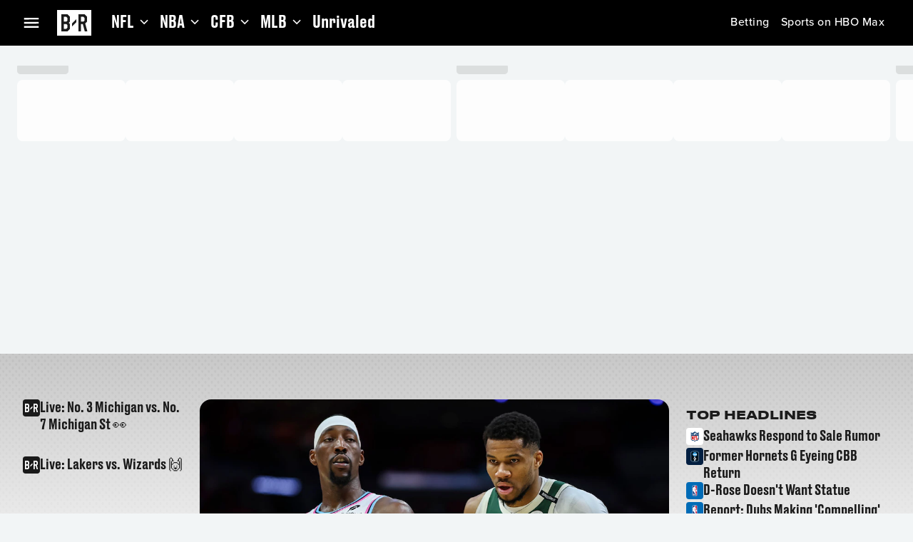

--- FILE ---
content_type: application/javascript; charset=UTF-8
request_url: https://bleacherreport.com/_next/static/chunks/4350-b8e75b92dfa993d9.js
body_size: 5886
content:
"use strict";(self.webpackChunk_N_E=self.webpackChunk_N_E||[]).push([[4350],{44695:function(e,n,i){i.d(n,{R:function(){return m}});var t=i(90991),o=i(72163),a=i(72357),r=i(74846),l=i(22214),d=i(43699),s=i(27374),u=i(33737),c=i(31227),v=i(15647);let m=(0,o.forwardRef)((e,n)=>{var i,m,p,g;let{id:_,module:h,className:f,sx:x={},headline:y,media:b,startAdornment:j,titleComponent:T="span",onClick:Z,tabIndex:C=0,onBeforePlayback:S,...w}=e,A=(0,o.useRef)(null),P=(0,o.useRef)(null),E=(0,d.Z)(h),{requestPlayback:D}=(0,u.Ch)("".concat(_,"/media/video/").concat(h.id),A.current,{playable:E}),{impression:I,click:O}=(0,c.z$)(),R=(0,a.AL5)(),k=e=>{O(e.currentTarget)};(0,a.Q6E)(P,e=>I(e),{threshold:.7,impressionDelay:1e3});let L="VideoV2"===h.type,W=h.content,{component:N,href:V}=(0,s.d)({videoId:h.id,videoTitle:null!==(p=null!==(m=h.title)&&void 0!==m?m:null==W?void 0:W.title)&&void 0!==p?p:""}),X=h.href;return(0,t.jsx)(l.e,{id:_,ref:e=>{P.current=e,"function"==typeof n?n(e):n&&"current"in n&&(n.current=e)},sx:{background:"transparent",borderRadius:0,padding:0,...x},playable:E,component:X&&!L?r.Z:"div",href:X&&!L?X:"",className:f,media:null!=b?b:(0,t.jsx)(v.s,{id:"".concat(_,"/media"),module:h,onBeforePlayback:S}),headline:null!=y?y:(0,t.jsx)(a.s01,{startAdornment:j,id:"".concat(_,"/headline"),headline:h.title,variant:"bp_small__headings__title__medium",component:L?N:"div",href:L?V:"",onClick:L?e=>{V||D()}:void 0,titleComponent:T,"aria-label":L&&V?null==h?void 0:h.title:void 0,"aria-labelledby":L&&V?"".concat(_,"/headline/title"):void 0,headlineAriaHidden:L&&!!V}),onClick:e=>{k(e),null==Z||Z(e)},"data-analytics-target-text":h.analyticsTitle,"data-analytics-target-uri":null!==(g=null!=V?V:X)&&void 0!==g?g:"","data-analytics-content-id":null===(i=h.content)||void 0===i?void 0:i.analyticsContentId,"data-analytics-content-type":c.WL[h.type],"data-analytics-video-full-screen":R,tabIndex:C,...w})})},15647:function(e,n,i){i.d(n,{s:function(){return v}});var t=i(90991),o=i(72163),a=i(32274),r=i(72357),l=i(54718),d=i(50825),s=i(43699),u=i(25215),c=i(31012);let v=e=>{let{id:n,module:i,headline:v,mediaWidth:m,lazy:p,copyright:g,isAboveFold:_,thumbnailUrl:h,titleComponent:f="span",onBeforePlayback:x,...y}=e,b=(0,o.useRef)(null),j=(0,r.aZV)(),[T]=(0,c.UE)(),[Z]=(0,c.ve)(),C=!!("string"==typeof v&&v.trim()),S=(0,a.Z)(j.breakpoints.up("bp_05")),w=(0,s.Z)(i);switch(i.type){case l.ri.Article:return(0,t.jsx)(r.pUJ,{id:n,media:r.xje,mediaWidth:null!=m?m:{},src:i.thumbnail,alt:i.title,copyright:g,overlay:C?(0,t.jsx)(r.sKi,{id:"".concat(n,"/headline"),titleComponent:f,sx:{display:{bp_01:"flex",bp_05:"none"},background:{bp_01:j.mixins.gradient__overlay("0deg"),bp_05:"none"}},children:v}):"",...y,ref:b,lazy:p,isAboveFold:_});case l.ri.VideoV2:{let e=i.content;return(0,t.jsx)(r.pUJ,{id:"".concat(n,"/video/").concat(i.id),onBeforeRequestPlayback:x,media:u.d,video:e,mediaWidth:null!=m?m:{},playable:w,overlay:(0,t.jsx)(r.AcR,{playable:w,id:"".concat(n,"/video/").concat(i.id,"/overlay"),headline:S?"":v,titleComponent:f,sx:{...S&&{background:"none"}}}),...y,ref:b,lazy:!1,isAboveFold:_,thumbnailUrl:h})}case l.ri.StatsGamecast:return(0,t.jsx)(d.e,{id:"".concat(n,"/gamecast/").concat(i.id),module:i,mediaRef:b,aspectRatio:null==y?void 0:y.aspectRatio,overlay:C&&(0,t.jsx)(r.sKi,{id:"".concat(n,"/headline"),titleComponent:f,sx:{display:{bp_01:"flex",bp_05:"none"},background:{bp_01:j.mixins.gradient__overlay("0deg"),bp_05:"none"}},children:v})})}}},30571:function(e,n,i){i.d(n,{r:function(){return p}});var t=i(90991),o=i(72163),a=i(32274),r=i(72357),l=i(42584),d=i(43699),s=i(27374),u=i(33737),c=i(31227),v=i(44695),m=i(15647);let p=(0,o.forwardRef)((e,n)=>{var i,p,g,_;let{module:h,id:f,startAdornment:x,mediaWidth:y,onClick:b,sx:j,mediaAspectRatio:T="16 / 9",isAboveFold:Z,loading:C,thumbnailUrl:S,titleComponent:w="span",tabIndex:A=0,onBeforePlayback:P,isHomePrimaryMedia:E=!1,...D}=e,I=(0,r.aZV)(),O=(0,o.useRef)(null),R=(0,o.useRef)(null),k=(0,d.Z)(h),L="".concat(f,"/primary/media/video/").concat(h.id),{requestPlayback:W}=(0,u.Ch)(L,O.current,{playable:k}),{impression:N,click:V}=(0,c.z$)(),X=(0,a.Z)(I.breakpoints.down("bp_05")),U=e=>{V(e.currentTarget)};(0,r.Q6E)(R,e=>N(e),{threshold:.7,impressionDelay:1e3});let G="VideoV2"===h.type,F=h.content,{component:B,href:J}=(0,s.d)({videoId:h.id,videoTitle:null!==(g=null!==(p=h.title)&&void 0!==p?p:null==F?void 0:F.title)&&void 0!==g?g:""});return(0,t.jsx)(v.R,{id:f,module:h,tabIndex:A,ref:e=>{e&&e.setAttribute("data-".concat(l.q8),L),R.current=e,"function"==typeof n?n(e):n&&"current"in n&&(n.current=e)},media:(0,t.jsx)(m.s,{id:"".concat(f,"/primary/media"),module:h,mediaWidth:null!=y?y:{},headline:E?void 0:h.title,titleComponent:w,borderRadius:{bp_01:0,bp_05:I.vars.dimensions.medium__cards__radius},isAboveFold:Z,loading:C,aspectRatio:T,thumbnailUrl:S,onBeforePlayback:P}),gap:{bp_01:I.vars.dimensions.padding__md,bp_05:I.vars.dimensions.padding__lg},headline:(0,t.jsx)(r.s01,{id:"".concat(f,"/primary/headline"),headline:h.title,variant:E&&X?"bp_small__headings__title__medium":"bp_large__headings__title__large",sx:{display:{bp_01:E?"flex":"none",bp_05:"flex"},paddingLeft:E&&X?I.vars.dimensions.padding__sm:"none"},startAdornment:x,component:G?B:"div",href:G?J:"",onClick:G?e=>{J?U(e):W()}:void 0,titleComponent:w,"aria-label":G&&J?null==h?void 0:h.title:void 0,"aria-labelledby":G&&J?"".concat(f,"/primary/headline/title"):void 0,headlineAriaHidden:G&&!!J}),sx:{gap:0,margin:0,width:"100%",...j},"data-analytics-target-text":h.analyticsTitle,"data-analytics-target-uri":null!==(_=null!=J?J:h.href)&&void 0!==_?_:"","data-analytics-content-id":null===(i=h.content)||void 0===i?void 0:i.analyticsContentId,"data-analytics-content-type":c.WL[h.type],...D})})},68256:function(e,n,i){i.d(n,{P:function(){return a},d:function(){return r}});var t=i(72163),o=i(32223);function a(e){let n=arguments.length>1&&void 0!==arguments[1]?arguments[1]:"title";return(null!=e?e:[]).map(e=>{var i;return null===(i=e[n])||void 0===i?void 0:i.toString()}).filter((e,n,i)=>e&&e.length>0&&i.indexOf(e)===n)}let r=function(e){let n=arguments.length>1&&void 0!==arguments[1]&&arguments[1],i=(0,o.zG)();(0,t.useEffect)(()=>{i&&e&&i.setPermutiveSchema(e,n)},[e,n])}},25228:function(e,n,i){i.d(n,{E:function(){return E}});var t=i(90991),o=i(72163),a=i(60901),r=i(17613),l=i(72357),d=i(26935);let s=e=>{let{cardWidth:n=152,cardHeight:i=86,groupSize:o=4,itemsSize:s=16}=e,u=(0,l.aZV)();return(0,t.jsx)(t.Fragment,{children:Array.from({length:s/o}).map((e,s)=>(0,t.jsxs)(a.Z,{children:[(0,t.jsx)(l.tGw,{children:(0,t.jsx)(d.Z,{variant:"text",sx:{position:"relative",top:"-0.8rem",height:"2.4rem",fontSize:"1.6rem",width:"7.2rem"}})}),(0,t.jsx)(r.Z,{direction:"row",flexWrap:"nowrap",gap:u.vars.dimensions.padding__xs,overflow:"hidden",children:Array(o).fill(void 0).map((e,o)=>(0,t.jsx)(d.Z,{variant:"rounded",height:i,width:n,sx:{bgcolor:u.vars.palette.surface__level_2.mainChannel,borderRadius:u.vars.dimensions.small__cards__radius}},o))})]},s))})};var u=i(31687),c=i(76638),v=i(13169),m=i(95966),p=i(84336),g=i(54718),_=i(6164);let h=e=>{let{children:n,id:i}=e,o=(0,l.aZV)();return(0,t.jsx)(r.Z,{id:i,width:"100%",justifyContent:"space-between",alignItems:"center",flexDirection:"row",gap:o.vars.dimensions.size__xxs,children:n})},f=e=>{let{children:n}=e,i=(0,l.aZV)();return(0,t.jsx)(p.Z,{variant:"bp_small__body__body__small_strong",color:i.vars.palette.foreground__primary.mainChannel,children:n})},x=e=>{let{children:n}=e,i=(0,l.aZV)();return(0,t.jsx)(p.Z,{variant:"bp_small__ui__metadata__medium_strong",color:i.vars.palette.foreground__secondary.mainChannel,children:n})},y=e=>{let{id:n,status:i,gameDate:r,league:d}=e,s=(0,o.useMemo)(()=>(0,_._3)(r),[r]),u=(0,o.useMemo)(()=>(0,_.hK)(r),[r]),c=(0,_.gO)(r),v=(0,_.zk)(r);switch(i){case m.XI.Scheduled:if((0,_.zk)(r))return(0,t.jsxs)(h,{id:n,children:[(0,t.jsx)(f,{children:"Today"}),(0,t.jsx)(x,{children:u})]});if((0,_.Pm)(r))return(0,t.jsxs)(h,{id:n,children:[(0,t.jsx)(f,{children:"Tomorrow"}),(0,t.jsx)(x,{children:u})]});return(0,t.jsxs)(h,{id:n,children:[(0,t.jsx)(f,{children:s}),(0,t.jsx)(x,{children:u})]});case m.XI.Live:return(0,t.jsx)(h,{id:n,children:(0,t.jsx)(l.iPy,{label:"Live"})});case m.XI.Closed:case m.XI.Complete:if((null==d?void 0:d.toLocaleUpperCase())===g.V3.Nascar)return(0,t.jsx)(h,{id:n,children:(0,t.jsx)(f,{children:v?"Today":s})});return(0,t.jsx)(h,{id:n,children:(0,t.jsx)(f,{children:c?"Yesterday":s})});default:return(0,t.jsx)(a.Z,{})}},b=e=>{var n,i,o,d,s,p,g,_,h,f,x;let{id:b,event:j,carouselSlidesClassName:T,sx:Z={}}=e,C=(0,l.aZV)(),{component:S,href:w}=(0,v.o)({gamecastUrl:null==j?void 0:j.gamecastUrl,sport:null==j?void 0:j.sport}),A=[m.XI.Complete,m.XI.Live,m.XI.Closed],P=(null==j?void 0:j.status)&&A.includes(j.status),E=(null==j?void 0:j.status)===m.XI.Closed||(null==j?void 0:j.status)===m.XI.Complete,D=(null==j?void 0:j.status)===m.XI.Live,I=null==j?void 0:null===(i=j.participants)||void 0===i?void 0:null===(n=i.entries)||void 0===n?void 0:n.slice(0,2);return(0,t.jsx)(a.Z,{className:T,sx:{width:"15.2rem",minHeight:"10rem"},children:(0,t.jsx)(l.ugU,{id:"".concat(b,"/score_").concat(null==j?void 0:j.id),component:S,href:w,status:(0,t.jsx)(y,{id:"".concat(b,"/score_").concat(null==j?void 0:j.id,"}/status"),status:null!==(_=null==j?void 0:j.status)&&void 0!==_?_:"",gameDate:null!==(h=null==j?void 0:j.gameDate)&&void 0!==h?h:"",league:null!==(f=null==j?void 0:j.league)&&void 0!==f?f:"",gameProgress:null!==(x=null==j?void 0:j.progress)&&void 0!==x?x:void 0}),outs:(null==j?void 0:null===(o=j.gameState)||void 0===o?void 0:o.outs)&&(0,t.jsx)(l.JAP,{outs:j.gameState.outs}),inning:(null==j?void 0:null===(d=j.progress)||void 0===d?void 0:d.inningPhase)&&(0,t.jsx)(l.pWh,{phase:"",isTopInning:"Top"===j.progress.inningPhase}),endDate:E?null==j?void 0:null===(s=j.progress)||void 0===s?void 0:s.playPeriod:void 0,playPeriod:D&&(0,t.jsx)(r.Z,{justifyContent:"space-between",alignItems:"center",flexDirection:"row",gap:C.vars.dimensions.size__xxxs,children:(0,t.jsx)(l.vJS,{period:null==j?void 0:null===(p=j.progress)||void 0===p?void 0:p.playPeriod,separator:(0,t.jsx)(t.Fragment,{children:"|"}),clock:null==j?void 0:null===(g=j.progress)||void 0===g?void 0:g.clock})}),children:null==I?void 0:I.map((e,n)=>{var i,o,a,r,d,s,v;return(0,t.jsx)(l.J9r,{id:"".concat(b,"/entry/").concat(null==e?void 0:e.abbrev),sx:{minHeight:"2.4rem"},score:P?(0,t.jsx)(u.Z,{id:"".concat(b,"/entry/").concat(null==e?void 0:e.abbrev,"/score"),isLive:D,sport:null!==(a=null==j?void 0:j.sport)&&void 0!==a?a:"",score:(null==e?void 0:e.isWinner)||0===n?"LEADER":null!==(r=null==e?void 0:null===(o=e.values)||void 0===o?void 0:null===(i=o[0])||void 0===i?void 0:i.value)&&void 0!==r?r:"",isWinner:E?null!==(d=null==e?void 0:e.isWinner)&&void 0!==d&&d:void 0}):"",teamName:(0,t.jsx)(c.P,{id:"".concat(b,"/entry/").concat(null==e?void 0:e.abbrev),league:null!==(s=null==j?void 0:j.league)&&void 0!==s?s:"",condensed:!0,rankPosition:"right",eventEntry:null!=e?e:void 0,isWinner:E?null!==(v=null==e?void 0:e.isWinner)&&void 0!==v&&v:void 0})},null==e?void 0:e.number)})})},b)};var j=i(38448),T=i(75725),Z=i(97468),C=i(50619),S=i(81170),w=i(14574),A=i(72820);let P=e=>{var n,i;let{id:o,index:r,game:d,sx:s={}}=e,p=(0,l.aZV)(),{component:g,href:_}=(0,v.o)({gamecastUrl:d.gamecastUrl,sport:null==d?void 0:d.sport}),h=[m.XI.Complete,m.XI.Live,m.XI.Closed].includes(d.status),f=d.status===m.XI.Closed||d.status===m.XI.Complete,x=d.status===m.XI.Live,b=d.status===m.XI.Live||d.status===m.XI.Closed;return(0,t.jsx)(a.Z,{id:o,className:"condensed-slide",sx:{width:"15.2rem",minHeight:"10rem",display:"flex",flexDirection:"column",...s},children:(0,t.jsxs)(l.ugU,{sx:{flex:1,display:"flex",flexDirection:"column",height:"100%","& > *":{flex:1,display:"flex",flexDirection:"column"}},headerSx:{minHeight:p.vars.dimensions.size__xl},id:"".concat(o,"/score-").concat(r),component:g,href:_,status:(0,t.jsx)(y,{id:"".concat(o,"/score-").concat(r,"/status"),status:d.status,gameDate:d.gameDate,gameProgress:d.progress}),endDate:f?null===(n=d.progress)||void 0===n?void 0:n.playPeriodCondensed:void 0,outs:d.gameState.outs?(0,t.jsx)(l.JAP,{outs:d.gameState.outs}):void 0,inning:d.progress.inningPhase&&(0,t.jsx)(l.pWh,{phase:"",isTopInning:"Top"===d.progress.inningPhase}),playPeriod:x&&(0,t.jsx)(l.vJS,{period:d.progress.playPeriod,separator:(0,t.jsx)(t.Fragment,{children:"|"}),clock:d.progress.clock}),children:[(0,t.jsx)(l.J9r,{id:"".concat(o,"/team/").concat(d.teamOne.name),odds:b?"":null===(i=d.teamOne)||void 0===i?void 0:i.odds,isWinner:f?d.teamOne.isWinner:void 0,sx:{...d.sport===A.N.Tennis&&{gap:p.vars.dimensions.padding__xxs}},score:h?(0,t.jsx)(u.Z,{id:"".concat(o,"/team/").concat(d.teamOne.name,"/score"),score:d.teamOne.score,isLive:x,sport:d.sport,condensed:!0,periodScoresSet:(0,w.$)(d.sport,d.teamOne,d.teamTwo,!0),isWinner:f?d.teamOne.isWinner:void 0}):"",possession:d.teamOne.hasPossession&&(0,t.jsx)(A.E,{sport:d.sport,isRedZone:d.gameState.isRedZone,sx:{width:"0.9rem",height:"0.9rem"}}),teamName:(0,t.jsx)(c.P,{id:"".concat(o,"/team/").concat(d.teamOne.name),sport:d.sport,team:d.teamOne,isWinner:f?d.teamOne.isWinner:void 0,condensed:!0})}),(0,t.jsx)(l.J9r,{odds:b?"":d.teamTwo.odds,id:"".concat(o,"/team/").concat(d.teamTwo.name),isWinner:f?d.teamTwo.isWinner:void 0,sx:{...d.sport===A.N.Tennis&&{gap:p.vars.dimensions.padding__xxs}},score:h?(0,t.jsx)(u.Z,{id:"".concat(o,"/team/").concat(d.teamTwo.name,"/score"),score:d.teamTwo.score,isLive:x,sport:d.sport,condensed:!0,periodScoresSet:(0,w.$)(d.sport,d.teamTwo,d.teamOne,!0),isWinner:f?d.teamTwo.isWinner:void 0}):"",possession:d.teamTwo.hasPossession&&(0,t.jsx)(A.E,{sport:d.sport,isRedZone:d.gameState.isRedZone,sx:{width:"0.9rem",height:"0.9rem"}}),teamName:(0,t.jsx)(c.P,{id:"".concat(o,"/team/").concat(d.teamTwo.name),sport:d.sport,team:d.teamTwo,condensed:!0,isWinner:f?d.teamTwo.isWinner:void 0})})]})},o)},E=e=>{var n;let{id:i,slug:d,fallbackSlug:u="scores-tab",sx:c={}}=e,v=(0,l.aZV)(),[m,p]=(0,o.useState)(d),g="condensed-slide",_=(0,C.y)("BLEACHER_REPORT_WEB_CONFIGS"),{data:h,loading:f,error:x}=(0,j.I)({slug:m,skipAds:!0});return(0,S.t)(()=>!h||x||f?x?((0,T.OZ)(x),!0):void 0:(Z.L.pageDataLoad(),!0),[h,x,f]),(0,S.t)(()=>{var e,n,i;return!f&&((null!=h&&null!==(e=h.gameGroups)&&void 0!==e&&e.length&&((null==h?void 0:null===(n=h.gameGroups)||void 0===n?void 0:n.some(e=>{var n;return(null==e?void 0:null===(n=e.games)||void 0===n?void 0:n.length)>0}))||(null==h?void 0:null===(i=h.gameGroups)||void 0===i?void 0:i.some(e=>{var n;return(null==e?void 0:e.events)&&(null===(n=e.events)||void 0===n?void 0:n.length)>0})))||m===u||f)&&d?void 0:(p(u),!0))},[h,f,d,u]),(0,t.jsxs)(l.vdf,{id:i,settings:{align:"start",slides:".".concat(g),slidesToScroll:2},sx:{maxWidth:"100%",margin:"0 auto",pt:{bp_01:v.vars.dimensions.padding__sm,bp_04:v.vars.dimensions.padding__xl},pl:{bp_01:v.vars.dimensions.padding__lg,bp_04:v.vars.dimensions.padding__md,bp_05:v.vars.dimensions.padding__xl},pr:{bp_01:v.vars.dimensions.padding__sm,bp_03:v.vars.dimensions.padding__none},width:v.mixins.contentMaxWidth,...c},children:[!h&&!x&&(0,t.jsx)(s,{}),null==h?void 0:null===(n=h.gameGroups)||void 0===n?void 0:n.map((e,n)=>{var i,o;return function(e){var n,i,t,o,a,r;let l=new Set([null===(i=e.games)||void 0===i?void 0:null===(n=i[0])||void 0===n?void 0:n.sport,null==e?void 0:null===(o=e.events)||void 0===o?void 0:null===(t=o[0])||void 0===t?void 0:t.sport]);return!(null==_?void 0:null===(r=_.config)||void 0===r?void 0:null===(a=r.HIDDEN_SCORE_CARDS_SPORTS)||void 0===a?void 0:a.some(e=>l.has(e)))}(e)&&(0,t.jsxs)(a.Z,{children:[(0,t.jsx)(l.tGw,{children:e.name}),(0,t.jsxs)(r.Z,{direction:"row",gap:v.vars.dimensions.padding__xs,children:[e.games.map((e,n)=>{var i,o,a,r;return(0,t.jsx)(P,{game:e,index:n,id:"".concat(null!==(o=null!==(i=null==e?void 0:e.id)&&void 0!==i?i:null==e?void 0:e.name)&&void 0!==o?o:n,"/game")},"".concat(null!==(r=null!==(a=null==e?void 0:e.id)&&void 0!==a?a:null==e?void 0:e.name)&&void 0!==r?r:n,"/game"))}),null===(i=e.events)||void 0===i?void 0:i.map((e,n)=>{var i,o;return(0,t.jsx)(b,{id:"".concat(null!==(i=null==e?void 0:e.id)&&void 0!==i?i:n,"/event_card"),carouselSlidesClassName:g,event:e},"".concat(null!==(o=null==e?void 0:e.id)&&void 0!==o?o:n,"/event_card"))})]})]},null!==(o=e.name)&&void 0!==o?o:n)})]})}},38448:function(e,n,i){i.d(n,{I:function(){return s}});var t=i(72163),o=i(19316),a=i(62297),r=i.n(a),l=i(49036),d=i(68843);let s=e=>{let{slug:n,context:i="",refreshInterval:a=3e4,date:s=r()().format("YYYY-MM-DD"),skipAds:u=!1}=e,[c,v]=(0,t.useState)(!1),m=(0,t.useRef)(null),p=(0,t.useCallback)(e=>{v(!1)},[]),g=(0,t.useCallback)(e=>{v(!0)},[]),_=(0,d.Z)((0,l.AE)({options:{variables:{slug:n,date:s,context:i,isPolling:u||c},pollInterval:a,fetchPolicy:"network-only",onError:p,onCompleted:g}}),{errorPolicy:"all"}),h=function(e){var n;if(!(null===(n=e.data)||void 0===n?void 0:n.channel))return;let{scores:i,adsConfig:t,channelTags:o,tag:a,uuid:r,cmsId:l}=e.data.channel;return(null==t?void 0:t.channelAds)&&(m.current=t.channelAds),{adsConfig:m.current,channelTags:o,tag:a,uuid:r,cmsId:l,...i}}(_),f=(0,o.D)(h);return{..._,data:_.loading?f:h,loading:_.loading}}},97468:function(e,n,i){i.d(n,{B:function(){return l},L:function(){return d}});var t=i(65216),o=i(55214),a=i(24575);let r=(e,n)=>{var i,o;return t.aw.createMark({name:e,page:{uri:null===(o=globalThis.window)||void 0===o?void 0:null===(i=o.location)||void 0===i?void 0:i.pathname}},n)},l={bootEnd:e=>r(o._T.BOOT_END,e),bootStart:e=>r(o._T.BOOT_START,e),pageDataLoadEnd:e=>r(o._T.PAGE_DATA_LOAD_END,e),pageRouteChanged:e=>r(o._T.PAGE_ROUTE_CHANGED,e)},d={boot:()=>{t.FJ.createMeasure(a.V_.BOOT,a.h7.BOOT_START,a.Fq.BOOT_END)},firstContentfulPaint:e=>{let n="FCP_END";r(n,e),t.FJ.createMeasure(a.V_.FIRST_CONTENTFUL_PAINT,a.h7.BOOT_START,n)},pageDataLoad:()=>{t.FJ.createMeasure(a.V_.PAGE_DATA_LOAD,a.h7.PAGE_ROUTE_CHANGED,a.Fq.PAGE_DATA_LOAD_END)}}},14574:function(e,n,i){i.d(n,{$:function(){return l}});var t=i(72820);let o={0:0,15:1,30:2,40:3,ad:4};function a(e){var n;if(!e)return 0;let i=e.trim().toString(),t=null!==(n=parseInt(i))&&void 0!==n?n:0;return void 0!==o[i]?o[i]:t}function r(e,n){if(!e)return null;let i=a(e.score),t=a(null==n?void 0:n.score),o=a(e.subScore),r=a(null==n?void 0:n.subScore);return{...e,isWinner:i>t||i===t&&o>r}}function l(e,n,i){var o,a,l,d;let s=arguments.length>3&&void 0!==arguments[3]&&arguments[3];if(e!==t.N.Tennis)return[];let u=null!==(o=null==n?void 0:n.periodScoresSet)&&void 0!==o?o:[],c=null!==(a=null==i?void 0:i.periodScoresSet)&&void 0!==a?a:[];if(0===u.length&&0===c.length)return[];if(s){let e=null!==(l=u.at(-1))&&void 0!==l?l:null;if(!e)return[];let n=r(e,null!==(d=c.at(-1))&&void 0!==d?d:null);return n?[n]:[]}return u.map((e,n)=>r(e,c[n])).filter(e=>null!==e)}},53952:function(e,n,i){i.d(n,{x:function(){return u}});var t=i(72163),o=i(82266),a=i(7408),r=i(49612),l=i(96566),d=i(85299);let s=()=>"visible"===document.visibilityState;function u(e=!0){let[n,i]=(0,t.useState)(d.jU&&e?s():void 0);return(0,l.n)(()=>{e||i(s())}),!function(e,...n){let i=(0,o.t)(),l=(0,a.x)(n[1]),d=(0,t.useMemo)(()=>function(...e){i()&&("function"==typeof l.current?l.current.apply(this,e):"function"==typeof l.current.handleEvent&&l.current.handleEvent.apply(this,e))},[]);(0,t.useEffect)(()=>{let i=e&&(0,r.nr)(e,"current")?e.current:e;if(!i)return;let t=n.slice(2);return(0,r.on)(i,n[0],d,...t),()=>{(0,r.S1)(i,n[0],d,...t)}},[e,n[0]])}(d.jU?document:null,"visibilitychange",()=>{i(s())}),n}},61431:function(e,n,i){i.d(n,{Box:function(){return t.Z},Divider:function(){return o.Z},Typography:function(){return a.Z}});var t=i(60901),o=i(12866),a=i(84336)},37528:function(e,n,i){i.d(n,{Box:function(){return t.Z},Stack:function(){return o.Z}});var t=i(60901),o=i(17613)},36558:function(e,n,i){i.d(n,{CardMedia:function(){return t.Z},Link:function(){return o.Z},List:function(){return a.Z},ListItem:function(){return r.ZP},Typography:function(){return l.Z}});var t=i(6979),o=i(80531),a=i(36320),r=i(60743),l=i(84336)},89266:function(e,n,i){i.d(n,{Divider:function(){return t.Z},Stack:function(){return o.Z},Typography:function(){return a.Z}});var t=i(12866),o=i(17613),a=i(84336)},87895:function(e,n,i){i.r(n),i.d(n,{Stack:function(){return t.Z}});var t=i(17613)},2321:function(e,n,i){i.d(n,{Stack:function(){return t.Z},Typography:function(){return o.Z}});var t=i(17613),o=i(84336)},83956:function(e,n,i){i.r(n),i.d(n,{SvgIcon:function(){return t.Z}});var t=i(53512)},81357:function(e,n,i){i.d(n,{Tab:function(){return t.Z},Tabs:function(){return o.Z}});var t=i(17813),o=i(84668)}}]);

--- FILE ---
content_type: application/javascript; charset=UTF-8
request_url: https://bleacherreport.com/_next/static/chunks/app/(general)/page-f1a916c3793efe4e.js
body_size: 6419
content:
(self.webpackChunk_N_E=self.webpackChunk_N_E||[]).push([[3715],{76355:function(e,i,n){Promise.resolve().then(n.bind(n,61431)),Promise.resolve().then(n.bind(n,37528)),Promise.resolve().then(n.bind(n,36558)),Promise.resolve().then(n.bind(n,89266)),Promise.resolve().then(n.bind(n,2321)),Promise.resolve().then(n.bind(n,87895)),Promise.resolve().then(n.bind(n,83956)),Promise.resolve().then(n.bind(n,81357)),Promise.resolve().then(n.bind(n,50368)),Promise.resolve().then(n.bind(n,24215)),Promise.resolve().then(n.bind(n,31241)),Promise.resolve().then(n.bind(n,64125)),Promise.resolve().then(n.bind(n,65532)),Promise.resolve().then(n.bind(n,31227)),Promise.resolve().then(n.bind(n,4339)),Promise.resolve().then(n.bind(n,17992)),Promise.resolve().then(n.bind(n,80530)),Promise.resolve().then(n.bind(n,51805)),Promise.resolve().then(n.bind(n,17571)),Promise.resolve().then(n.bind(n,58373)),Promise.resolve().then(n.bind(n,5801)),Promise.resolve().then(n.bind(n,72739)),Promise.resolve().then(n.bind(n,5112)),Promise.resolve().then(n.bind(n,61737)),Promise.resolve().then(n.bind(n,99750)),Promise.resolve().then(n.bind(n,6025)),Promise.resolve().then(n.bind(n,70980)),Promise.resolve().then(n.bind(n,81964)),Promise.resolve().then(n.bind(n,75936)),Promise.resolve().then(n.bind(n,68287)),Promise.resolve().then(n.bind(n,87451)),Promise.resolve().then(n.bind(n,11573)),Promise.resolve().then(n.bind(n,20707)),Promise.resolve().then(n.bind(n,42126)),Promise.resolve().then(n.bind(n,80751)),Promise.resolve().then(n.bind(n,75622)),Promise.resolve().then(n.bind(n,55696)),Promise.resolve().then(n.bind(n,42598)),Promise.resolve().then(n.bind(n,89089)),Promise.resolve().then(n.bind(n,96871)),Promise.resolve().then(n.bind(n,83090)),Promise.resolve().then(n.bind(n,77065)),Promise.resolve().then(n.bind(n,69492)),Promise.resolve().then(n.bind(n,98864)),Promise.resolve().then(n.bind(n,9450)),Promise.resolve().then(n.bind(n,9027)),Promise.resolve().then(n.bind(n,39104)),Promise.resolve().then(n.bind(n,83347)),Promise.resolve().then(n.bind(n,94948)),Promise.resolve().then(n.bind(n,73384)),Promise.resolve().then(n.bind(n,20260)),Promise.resolve().then(n.bind(n,32521)),Promise.resolve().then(n.bind(n,12126)),Promise.resolve().then(n.bind(n,11211)),Promise.resolve().then(n.bind(n,38476)),Promise.resolve().then(n.bind(n,85572)),Promise.resolve().then(n.bind(n,73600)),Promise.resolve().then(n.bind(n,83492)),Promise.resolve().then(n.bind(n,62669)),Promise.resolve().then(n.bind(n,72846)),Promise.resolve().then(n.bind(n,28090)),Promise.resolve().then(n.bind(n,5248)),Promise.resolve().then(n.bind(n,29514)),Promise.resolve().then(n.bind(n,77372)),Promise.resolve().then(n.bind(n,97548)),Promise.resolve().then(n.bind(n,85182)),Promise.resolve().then(n.bind(n,24955)),Promise.resolve().then(n.bind(n,61148)),Promise.resolve().then(n.bind(n,25592)),Promise.resolve().then(n.bind(n,62471)),Promise.resolve().then(n.bind(n,2845)),Promise.resolve().then(n.bind(n,69067)),Promise.resolve().then(n.bind(n,27623)),Promise.resolve().then(n.bind(n,54035)),Promise.resolve().then(n.bind(n,18618)),Promise.resolve().then(n.bind(n,93851)),Promise.resolve().then(n.bind(n,34132)),Promise.resolve().then(n.bind(n,81708)),Promise.resolve().then(n.bind(n,83427)),Promise.resolve().then(n.bind(n,31544)),Promise.resolve().then(n.bind(n,92581)),Promise.resolve().then(n.bind(n,55084)),Promise.resolve().then(n.bind(n,69589)),Promise.resolve().then(n.bind(n,46798)),Promise.resolve().then(n.bind(n,45870)),Promise.resolve().then(n.bind(n,50713)),Promise.resolve().then(n.bind(n,32191)),Promise.resolve().then(n.bind(n,4979)),Promise.resolve().then(n.bind(n,28176)),Promise.resolve().then(n.bind(n,14351)),Promise.resolve().then(n.bind(n,66066)),Promise.resolve().then(n.bind(n,76683)),Promise.resolve().then(n.bind(n,41958)),Promise.resolve().then(n.bind(n,43974)),Promise.resolve().then(n.bind(n,67518)),Promise.resolve().then(n.bind(n,86279)),Promise.resolve().then(n.bind(n,3024)),Promise.resolve().then(n.bind(n,13629)),Promise.resolve().then(n.bind(n,17470)),Promise.resolve().then(n.bind(n,97427)),Promise.resolve().then(n.bind(n,74686)),Promise.resolve().then(n.bind(n,48831)),Promise.resolve().then(n.bind(n,66059)),Promise.resolve().then(n.bind(n,73363)),Promise.resolve().then(n.bind(n,21765)),Promise.resolve().then(n.bind(n,57920)),Promise.resolve().then(n.bind(n,12637)),Promise.resolve().then(n.bind(n,95047)),Promise.resolve().then(n.bind(n,45209)),Promise.resolve().then(n.bind(n,45155)),Promise.resolve().then(n.bind(n,32979)),Promise.resolve().then(n.bind(n,31679)),Promise.resolve().then(n.bind(n,26195)),Promise.resolve().then(n.bind(n,78441)),Promise.resolve().then(n.bind(n,6953)),Promise.resolve().then(n.bind(n,59760)),Promise.resolve().then(n.bind(n,73549)),Promise.resolve().then(n.bind(n,40005)),Promise.resolve().then(n.bind(n,10008)),Promise.resolve().then(n.bind(n,46562)),Promise.resolve().then(n.bind(n,99009)),Promise.resolve().then(n.bind(n,47290)),Promise.resolve().then(n.bind(n,3539)),Promise.resolve().then(n.bind(n,94560)),Promise.resolve().then(n.bind(n,13960)),Promise.resolve().then(n.bind(n,3731)),Promise.resolve().then(n.bind(n,56117)),Promise.resolve().then(n.bind(n,758)),Promise.resolve().then(n.bind(n,79482)),Promise.resolve().then(n.bind(n,21516)),Promise.resolve().then(n.bind(n,45418)),Promise.resolve().then(n.bind(n,59718)),Promise.resolve().then(n.bind(n,75470)),Promise.resolve().then(n.bind(n,20970)),Promise.resolve().then(n.bind(n,96944)),Promise.resolve().then(n.bind(n,51751)),Promise.resolve().then(n.bind(n,4757)),Promise.resolve().then(n.bind(n,17133)),Promise.resolve().then(n.bind(n,80782)),Promise.resolve().then(n.bind(n,72895)),Promise.resolve().then(n.bind(n,72529)),Promise.resolve().then(n.bind(n,99279)),Promise.resolve().then(n.bind(n,83231)),Promise.resolve().then(n.bind(n,3667)),Promise.resolve().then(n.bind(n,16382)),Promise.resolve().then(n.bind(n,67040)),Promise.resolve().then(n.bind(n,70107)),Promise.resolve().then(n.bind(n,15342)),Promise.resolve().then(n.bind(n,99641)),Promise.resolve().then(n.bind(n,68566)),Promise.resolve().then(n.bind(n,15754)),Promise.resolve().then(n.bind(n,8574)),Promise.resolve().then(n.bind(n,47054)),Promise.resolve().then(n.bind(n,61126)),Promise.resolve().then(n.bind(n,23687)),Promise.resolve().then(n.bind(n,49575)),Promise.resolve().then(n.bind(n,38862)),Promise.resolve().then(n.bind(n,47201)),Promise.resolve().then(n.bind(n,42145)),Promise.resolve().then(n.bind(n,62802)),Promise.resolve().then(n.bind(n,39872)),Promise.resolve().then(n.bind(n,64627)),Promise.resolve().then(n.bind(n,51521)),Promise.resolve().then(n.bind(n,56281)),Promise.resolve().then(n.bind(n,24191)),Promise.resolve().then(n.bind(n,73698)),Promise.resolve().then(n.bind(n,83982)),Promise.resolve().then(n.bind(n,92334)),Promise.resolve().then(n.bind(n,48491)),Promise.resolve().then(n.bind(n,99723)),Promise.resolve().then(n.bind(n,55685)),Promise.resolve().then(n.bind(n,18865))},31241:function(e,i,n){"use strict";n.d(i,{HomePage:function(){return X}});var o=n(90991),t=n(72163),r=n(72357),d=n(54718),l=n(51370),s=n(4863),a=n(88421),m=n(79147),v=n(68256),u=n(25228),_=n(34633),c=n(31012),b=n(33737);let p={threshold:.6,impressionDelay:750,once:!0},h="video-id",g="data-autoplay-priority",P="data-".concat(h);function y(e){var i,n;if(!e)return Number.MAX_VALUE;let o=null==e?void 0:null===(n=e.attributes)||void 0===n?void 0:null===(i=n.getNamedItem(g))||void 0===i?void 0:i.value;return+(null!=o?o:Number.MAX_VALUE)}function x(e){var i,n;return null==e?void 0:null===(n=e.attributes)||void 0===n?void 0:null===(i=n.getNamedItem(P))||void 0===i?void 0:i.value}var f=n(35393),j=n(89725),I=n(40419),A=n(81170),C=n(31227),k=n(84336),E=n(82652),V=n(43699),B=n(44695),R=n(15647),w=n(30571);let F=e=>{let{alignment:i,title:n,module:t,id:l,verticalPosition:s=0,registerForAutoplay:a,onBeforePlayback:m}=e,v=(0,r.aZV)(),u=t.type===d.dp.ThreeUp,_=u?r.BGx:r._yN;return(0,o.jsxs)(_,{alignment:i,id:l,sx:{py:{bp_01:v.vars.dimensions.padding__md,bp_04:u?v.vars.dimensions.padding__2xl:v.vars.dimensions.padding__lg,bp_05:u?v.vars.dimensions.padding__3xl:v.vars.dimensions.padding__2xl}},children:[(0,o.jsx)(E.Z,{gridColumn:"1/-1",display:"flex",height:v.vars.dimensions.size__3xl,justifyContent:"space-between",alignItems:"center",alignSelf:"stretch",px:{bp_01:v.vars.dimensions.bp_01__layout_grid__margin,bp_02:v.vars.dimensions.bp_02__layout_grid__margin,bp_03:v.vars.dimensions.bp_03__layout_grid__margin,bp_04:v.vars.dimensions.bp_04__layout_grid__margin,bp_05:0},children:(0,o.jsx)(k.Z,{component:"h2",sx:{typography:{bp_01:"bp_small__headings__header__large",bp_04:"bp_large__headings__header__large"}},children:n})}),(0,o.jsx)(_.Primary,{children:(0,o.jsx)(w.r,{id:"".concat(l,"/primary"),ref:a&&(0,V.v)(null==t?void 0:t.primary)?a():null,module:t.primary,mediaWidth:{bp_01:390,bp_03:650,bp_04:1024,bp_05:u?802:676},titleComponent:"h3","data-analytics-module-id":t.uuid,"data-analytics-location-vertical-position":s,"data-analytics-location-position":0,"data-analytics-element-action":null==n?void 0:n.toLowerCase(),thumbnailUrl:t.primary.thumbnail,onBeforePlayback:m,isHomePrimaryMedia:!0})}),(0,o.jsx)(_.Secondary,{children:t.secondary.map((e,i)=>(0,o.jsx)(B.R,{id:"".concat(l,"/secondary/").concat(e.id),module:e,titleComponent:"h3",media:(0,o.jsx)(R.s,{id:"".concat(l,"/secondary/").concat(e.id,"/media"),module:e,mediaWidth:{bp_01:350,bp_03:277,bp_04:464,bp_05:u?330:212},headline:" ",lazy:!0,aspectRatio:"16 / 9",thumbnailUrl:e.thumbnail,onBeforePlayback:m}),onBeforePlayback:m,gap:{bp_01:v.vars.dimensions.padding__md,bp_05:v.vars.dimensions.default__cards__gap},"data-analytics-module-id":t.uuid,"data-analytics-location-vertical-position":s,"data-analytics-location-position":i+1,"data-analytics-element-action":null==n?void 0:n.toLowerCase()},e.id))})]})};var z=n(18786);let Z=e=>{let{title:i,module:n,id:t,verticalPosition:l=0,onBeforePlayback:s,registerForAutoplay:a}=e,m=(0,r.aZV)(),v=n.type===d.dp.TrendingCarousel,{click:u}=(0,C.z$)(),_=e=>{u(e.currentTarget)};return(0,o.jsx)(r.XcR,{sx:{px:{bp_05:m.dimensions.padding__2xl},py:{bp_05:0}},children:(0,o.jsx)(E.Z,{gridColumn:"1/-1",children:(0,o.jsx)(z.i,{header:(0,o.jsx)(k.Z,{sx:{typography:{bp_01:"bp_small__headings__header__large",bp_04:"bp_large__headings__header__large"}},component:"h2",children:i}),id:t,onPrevNavClick:_,onNextNavClick:_,prevNavProps:{"data-analytics-element-action":"prev button","data-analytics-target-text":"prev"},nextNavProps:{"data-analytics-element-action":"next button","data-analytics-target-text":"next"},"data-analytics-module-id":n.uuid,"data-analytics-location-vertical-position":l,children:n.content.map((e,d)=>(0,o.jsx)(B.R,{id:"".concat(t,"/").concat(e.id),ref:a&&(0,V.v)(e)?(0,r.kR_)(a(),{[h]:"".concat(t,"/").concat(e.id,"/media/video/").concat(e.id)}):null,"data-analytics-module-id":n.uuid,"data-analytics-location-position":d,"data-analytics-location-vertical-position":l,"data-analytics-element-action":null==i?void 0:i.toLowerCase(),module:e,onBeforePlayback:s,media:(0,o.jsx)(R.s,{id:"".concat(t,"/").concat(e.id,"/media"),module:e,mediaWidth:{bp_01:320,bp_02:480,bp_03:640,bp_04:800,bp_05:960,bp_06:1120,bp_07:1280},headline:" ",lazy:!0,aspectRatio:"16 / 9",thumbnailUrl:e.thumbnail,onBeforePlayback:s}),gap:{bp_01:m.vars.dimensions.padding__md},startAdornment:v?(0,o.jsx)(k.Z,{variant:"bp_small__headings__special_title__large",color:"foreground__accent__primary.mainChannel",lineHeight:"1",children:d+1}):void 0,sx:{flex:{bp_01:m.mixins.carouselFlex(75),bp_03:m.mixins.carouselFlex(45),bp_04:m.mixins.carouselFlex(30),bp_05:m.mixins.carouselFlex(25)}},titleComponent:"h3"},e.id))})})})};var M=n(32274),T=n(60901),U=n(74846);let H=e=>{var i,n,t;let{tag:d,size:l,id:s}=e,a=(0,r.aZV)();return(0,o.jsx)(T.Z,{display:"flex",pb:a.vars.dimensions.padding__xxs,alignItems:"center",children:(0,o.jsx)(r.TrA,{src:null!==(n=null==d?void 0:null===(i=d.logo)||void 0===i?void 0:i.url)&&void 0!==n?n:"",background:null!==(t=null==d?void 0:d.colorPrimary)&&void 0!==t?t:"",size:l,id:s})})};var L=n(66237),N=n(27374),S=n(96511),D=n(89122);let O=(0,t.forwardRef)((e,i)=>{var n,d,l;let{id:s,isAboveFold:a,sx:m={},onPlayerResetCompleted:v,...u}=e,[_,p]=(0,c.E_)(),[h,g]=(0,c.ve)(),{isMobile:P}=(0,r.BIM)(),y=(0,t.useRef)(null),x=(0,t.useRef)(null),f=(0,t.useRef)(null),[j,I]=(0,c.UE)(),A=(0,r.AL5)(),k=(0,t.useRef)({videoElement:null,originalParent:null,nextSibling:null,placeholder:null,cachedVideoId:void 0}),{impression:E,click:V}=(0,C.z$)(),B=null==_?void 0:_.videoContentId,{component:R,href:w}=(0,N.d)({videoId:null!=B?B:"",videoTitle:null!==(n=null==_?void 0:_.title)&&void 0!==n?n:""}),F=e=>{V(e.currentTarget)};function z(){g(!1),p(void 0),I(!0)}(0,D.F)(b.VV,function(e){z()});let Z=(0,t.useCallback)(e=>{let i=document.createElement("div"),n=e.getAttribute("data-autoplay-priority"),o=e.getAttribute("data-autoplay-video-id");n&&i.setAttribute("data-autoplay-priority",n),o&&i.setAttribute("data-autoplay-video-id",o);let t=window.getComputedStyle(e);return i.style.width="100%",i.style.height=t.height||"auto",i.style.aspectRatio=t.aspectRatio||"16/9",i.style.opacity="0",i.style.pointerEvents="none",i},[]),M=(0,t.useCallback)(()=>{k.current.videoElement=null,k.current.originalParent=null,k.current.nextSibling=null,k.current.cachedVideoId=void 0,k.current.placeholder&&(k.current.placeholder.remove(),k.current.placeholder=null)},[]),U=(0,t.useCallback)(e=>{var i;e.parentElement&&(k.current.originalParent=e.parentElement,k.current.nextSibling=e.nextElementSibling),k.current.placeholder||(k.current.placeholder=Z(e)),null===(i=e.parentElement)||void 0===i||i.insertBefore(k.current.placeholder,e),e.style.position="relative",e.style.width="100%",e.style.height="auto";let n=P?x.current:f.current;null==n||n.appendChild(e)},[P,Z]),H=(0,t.useCallback)(e=>{let{originalParent:i,placeholder:n,nextSibling:o}=k.current;e.style.position="",e.style.width="",e.style.height="",i&&((null==n?void 0:n.parentElement)===i?(i.insertBefore(e,n),n.remove(),k.current.placeholder=null):(null==o?void 0:o.parentElement)===i?i.insertBefore(e,o):i.appendChild(e),M())},[M]),O=(0,t.useCallback)(e=>{let i=(null==_?void 0:_.videoId)||k.current.cachedVideoId;try{if(e){if(!i)return;let e=document.querySelector("#".concat(i).replaceAll("/","\\/"));if(!e)return;k.current.videoElement=e,U(e)}else{let e=k.current.videoElement;if(!e)return;H(e)}}catch(e){S.kg.error({service:"Pinned Video",message:"Error moving video container",error:e instanceof Error?e:Error("Unknown error")}),M()}},[null==_?void 0:_.videoId,U,H,M]);(0,t.useImperativeHandle)(i,()=>({reset(){O(!1),null==v||v()}}),[O,v]),(0,r.Q6E)(y,e=>{E(e)},{threshold:.7,impressionDelay:1e3}),(0,t.useEffect)(()=>{(_||k.current.cachedVideoId)&&O(h)},[h,P,O]);let K=(0,t.useRef)();return(0,t.useEffect)(()=>{let e=null==_?void 0:_.videoId;e&&(k.current.cachedVideoId=e),e&&K.current&&e!==K.current&&M(),K.current=e},[null==_?void 0:_.videoId,M]),(0,t.useEffect)(()=>()=>{M()},[M]),(0,o.jsxs)(o.Fragment,{children:[P&&(0,o.jsx)(L.Z,{in:!0,ref:y,sx:{position:h?"sticky":"absolute",top:"var(--br-navbar_height)",zIndex:h?15:0,transition:"transform 0.3s ease, opacity 0.75s ease",transform:h?"translateY(0)":"translateY(-100%)",opacity:h?1:0,pointerEvents:h?"auto":"none",width:{bp_01:"auto",bp_04:"50rem"},left:{bp_01:"inherit",bp_04:"100%"},...m},"data-analytics-module-id":null==_?void 0:_.moduleId,"data-analytics-target-text":null==_?void 0:_.title,"data-analytics-content-id":null==_?void 0:_.videoId,"data-analytics-video-pinned":h,"data-analytics-video-full-screen":A,...u,children:(0,o.jsx)(r.JMe,{id:s,onDismiss:z,media:(0,o.jsx)(T.Z,{id:"pinned-video-id-mobile",ref:x,sx:{maxHeight:{bp_01:"20rm",bp_04:"25rem"}}}),overline:null!==(d=null==_?void 0:_.headline)&&void 0!==d?d:"Featured Video",mediaSx:{aspectRatio:"16 / 9",flexBasis:"auto",maxHeight:{bp_01:"20rm",bp_04:"25rem"},overflow:"visible"},headline:(0,o.jsx)(r.s01,{id:"".concat(s,"/headline"),headline:null==_?void 0:_.title,variant:"bp_small__headings__title__small",titleComponent:"h3",component:R,href:w,onClick:w?F:void 0,"aria-label":w?null==_?void 0:_.title:void 0,"aria-labelledby":w?"".concat(s,"/headline/title"):void 0,headlineAriaHidden:!!w})})}),!P&&(0,o.jsx)(r.cu4,{pinned:!0,id:s,onDismiss:z,sx:{opacity:h?1:0,zIndex:h?15:0},media:(0,o.jsx)(T.Z,{id:"pinned-video-id-desktop",ref:f,sx:{maxHeight:{bp_01:"20rm",bp_04:"25rem"}},"data-analytics-module-id":null==_?void 0:_.moduleId,"data-analytics-target-text":null==_?void 0:_.title,"data-analytics-content-id":null==_?void 0:_.videoId,"data-analytics-video-pinned":h,"data-analytics-video-full-screen":A,...u}),overline:null!==(l=null==_?void 0:_.headline)&&void 0!==l?l:"Featured Video",headline:(0,o.jsx)(r.s01,{id:"".concat(s,"/headline"),headline:null==_?void 0:_.title,variant:"bp_small__headings__title__small",titleComponent:"h3",component:R,href:w,onClick:w?F:void 0,"aria-label":w?null==_?void 0:_.title:void 0,"aria-labelledby":w?"".concat(s,"/headline/title"):void 0,headlineAriaHidden:!!w})})]})});var K=n(39166),Y=n(95896);let W={0:Y.LK.AdBnrAtf05,1:Y.LK.AdBnrAtf01,2:Y.LK.AdBnrAtf02,3:Y.LK.AdBnrAtf03},$=(e,i,n)=>{var o;let{initialIndex:r,step:d}=null!==(o=null==n?void 0:n.inFeedAds)&&void 0!==o?o:{initialIndex:0,step:2},l=Math.floor(e/d)-(e%d==0?1:0);return(0,t.useMemo)(()=>{if(!i)return;let e=new K.U(W,i,Y.DY.Homepage);e.buildAd(),e.buildAd();for(let i=r;i<l;i++)e.buildAd({modulePosition:(i+1)*d});return e},[l,i])},X=e=>{var i,n,d,h,P,k;let{data:E}=e,V=(0,r.aZV)(),{browse:B,updateApplicationState:R}=(0,C.z$)();(0,f.O)({contentId:E.uuid,scrollType:f.g.QUARTILE}),(0,v.d)({id:E.uuid,description:null!==(h=E.title)&&void 0!==h?h:"homepage",type:"homepage",sections:(0,v.P)(E.modules)});let[w]=(0,c.ah)(),F=$(null!==(P=null===(i=E.modules)||void 0===i?void 0:i.length)&&void 0!==P?P:0,null===(n=E.adsConfig)||void 0===n?void 0:n.adSchema,w.AD_DISTRIBUTION.home),z=(0,t.useMemo)(()=>null==F?void 0:F.getOne(j.LK.AdBnrAtf01),[F]),Z=(0,t.useMemo)(()=>null==F?void 0:F.getOne(j.LK.AdBnrAtf05),[F]),M=(0,t.useMemo)(()=>null==F?void 0:F.groupByAttribute("modulePosition"),[F]),T=function(e){let i=arguments.length>1&&void 0!==arguments[1]?arguments[1]:{},n=e.length,o={...p,...i},{isMounted:d}=(0,r.BIM)(),l=(0,b.iE)(),[s,a]=(0,c.E_)(),[m,v]=(0,c.ve)(),[u]=(0,c.UE)(),h=(0,t.useRef)(s);(0,t.useEffect)(()=>{h.current=s},[s]);let P=(0,t.useRef)(m);(0,t.useEffect)(()=>{P.current=m},[m]);let f=(0,t.useRef)(new Map),[j,I]=(0,t.useState)(!1),A=(e,i)=>{e&&(f.current.set(e,e),e.setAttribute(g,"".concat(i)))},C=(i,n)=>{if(u){n.disconnect();return}let o=i.filter(e=>e.isIntersecting);if(h.current)P.current&&h.current&&o.find(e=>{var i;return x(null==e?void 0:e.target)===(null===(i=h.current)||void 0===i?void 0:i.videoId)})&&v(!1);else{let i=o.toSorted((e,i)=>y(e.target)-y(i.target)),n=null==i?void 0:i[0],r=x(null==n?void 0:n.target);if(r){var t;let i=e.find(e=>(null==r?void 0:r.indexOf("/"+e.moduleId))>=0);if(!i)return;a({title:null==i?void 0:i.title,videoId:r,moduleId:i.moduleId,headline:null!==(t=i.headline)&&void 0!==t?t:"Featured Video",videoContentId:i.videoContentId}),l(r)}}},k=(0,t.useRef)(null);return(0,t.useEffect)(()=>{k.current=new IntersectionObserver(C,{threshold:o.threshold})},[m,e,v,a,l,u]),(0,_.K)(()=>{if(j){var e,i,n;for(let o of null!==(i=null===(e=f.current)||void 0===e?void 0:e.values())&&void 0!==i?i:[])null===(n=k.current)||void 0===n||n.observe(o)}return()=>{var e;null===(e=k.current)||void 0===e||e.disconnect()}},[o,j,n]),e=>i=>{if(d){var o;A(i,null!=e?e:0),(null===(o=f.current)||void 0===o?void 0:o.size)>=n-1&&!j&&I(!0)}}}((null!==(k=null==E?void 0:E.modules)&&void 0!==k?k:[]).reduce((e,i)=>{var n,o,t,r,d,l,s,a;if((0,I.Oz)(i)){let n=i.content.find(e=>(0,I.sw)(e));if(n&&n.content&&(0,I.Y2)(n.content))return e.push({title:null!==(t=null!==(o=n.title)&&void 0!==o?o:i.title)&&void 0!==t?t:"",moduleId:i.uuid,headline:null!==(r=i.title)&&void 0!==r?r:"Featured Video",videoContentId:n.id}),e}if((0,I.Y2)(null==i?void 0:null===(n=i.primary)||void 0===n?void 0:n.content)){let n=i.primary.content;e.push({title:null!==(l=null!==(d=i.primary.title)&&void 0!==d?d:null==n?void 0:n.title)&&void 0!==l?l:"",moduleId:i.uuid,headline:null!==(s=null==n?void 0:n.headline)&&void 0!==s?s:"Featured Video",videoContentId:i.primary.id})}else null==i||null===(a=i.secondary)||void 0===a||a.forEach(n=>{if((0,I.Y2)(null==n?void 0:n.content)){var o,t,r;let d=n.content;e.push({title:null!==(t=null!==(o=n.title)&&void 0!==o?o:null==d?void 0:d.title)&&void 0!==t?t:"",moduleId:i.uuid,headline:null!==(r=d.headline)&&void 0!==r?r:"Featured Video",videoContentId:n.id})}});return e},[])),U=(0,t.useRef)(),{shouldRequestAds:H}=(0,m.i)({adsConfig:E.adsConfig,targeting:{tags:"home_page",pg:"home_page"},adBuilder:F});function L(){var e;null===(e=U.current)||void 0===e||e.reset()}return(0,A.t)(()=>(R(),B(),!0),[]),(0,o.jsxs)(o.Fragment,{children:[(0,o.jsx)(O,{ref:U,id:"id/home/pinned_video",isAboveFold:!0,"data-analytics-element-action":"Homepage pinned video","data-analytics-location-vertical-position":0}),(0,o.jsx)(u.E,{id:"id/home/scores-strip",slug:"scores-tab"}),!!(null==z?void 0:z.content)&&(0,o.jsx)(l.Ad,{id:"id/home_page/banner_ad",renderer:s._,slotId:z.domId,adPosition:z.position,py:{bp_01:V.vars.dimensions.padding__2xl,bp_04:V.vars.dimensions.padding__xl},lazy:!1,sellAd:H},"id/home_page/banner_ad"),!!(null==Z?void 0:Z.content)&&(0,o.jsx)(l.Ad,{id:"id/home_page/sticky_ad",renderer:a.nL,slotId:Z.domId,adPosition:Z.position,height:{bp_01:50,bp_03:100},sellAd:H},"id/home_page/sticky_ad"),null==E?void 0:null===(d=E.modules)||void 0===d?void 0:d.map((e,i)=>{var n,r,d,a;return(0,o.jsxs)(t.Fragment,{children:[(0,o.jsx)(Q,{module:e,id:"id/home/".concat(e.uuid),verticalPosition:i,registerForAutoplay:T,onBeforePlayback:L},e.uuid),!!(null==M?void 0:M[i+1])&&(0,o.jsx)(l.Ad,{id:"id/home_page/ad/".concat(i),renderer:s._,slotId:null===(r=M[i+1])||void 0===r?void 0:null===(n=r[0])||void 0===n?void 0:n.domId,adPosition:null===(a=M[i+1])||void 0===a?void 0:null===(d=a[0])||void 0===d?void 0:d.position,py:{bp_01:V.vars.dimensions.padding__2xl,bp_04:V.vars.dimensions.padding__xl},sellAd:H},"id/home_page/ad/".concat(i))]},e.uuid)})]})},J={[d.dp.Hero]:e=>{var i,n;let{alignment:t,module:d,id:l,registerForAutoplay:s,verticalPosition:a=0,onBeforePlayback:m}=e,v=(0,r.aZV)(),{click:u}=(0,C.z$)(),_=(0,M.Z)(v.breakpoints.down("bp_05")),c=e=>{u(e.currentTarget)};return(0,o.jsxs)(r.VMD,{alignment:t,id:l,sx:{py:{bp_01:v.vars.dimensions.padding__none,bp_05:v.vars.dimensions.padding__3xl}},children:[(0,o.jsx)(r.VMD.Primary,{children:(0,o.jsx)(w.r,{id:"".concat(l,"/primary/").concat(d.primary.id),ref:s&&(0,V.v)(null==d?void 0:d.primary)?s():null,module:d.primary,mediaWidth:{bp_01:390,bp_03:650,bp_04:1024,bp_05:625},startAdornment:(0,o.jsx)(H,{tag:d.primary.tag,size:_?v.vars.dimensions.size__xl:v.vars.dimensions.size__2xl}),"data-analytics-module-id":d.uuid,"data-analytics-location-vertical-position":a,"data-analytics-element-action":"hero",onClick:c,isAboveFold:!0,loading:"eager",titleComponent:"h2",tabIndex:-1,thumbnailUrl:d.primary.thumbnail,isHomePrimaryMedia:!0})}),(0,o.jsx)(r.VMD.Secondary,{children:d.secondary.map((e,i)=>(0,o.jsx)(B.R,{id:"".concat(l,"/secondary/").concat(e.id),module:e,titleComponent:"h2",ref:s&&(0,V.v)(e)?(0,r.kR_)(s(),{[h]:"".concat(l,"/secondary/").concat(e.id,"/media/video/").concat(e.id)}):null,media:(0,o.jsx)(R.s,{onBeforePlayback:m,id:"".concat(l,"/secondary/").concat(e.id,"/media"),module:e,mediaWidth:{bp_01:350,bp_03:280,bp_04:464,bp_05:212},headline:" ",isAboveFold:!0,loading:"eager",aspectRatio:"16 / 9",thumbnailUrl:e.thumbnail}),gap:{bp_01:v.vars.dimensions.padding__md,bp_05:v.vars.dimensions.padding__lg},startAdornment:(0,o.jsx)(H,{tag:e.tag,size:v.vars.dimensions.size__xl}),"data-analytics-element-action":"main","data-analytics-module-id":d.uuid,"data-analytics-location-position":i,"data-analytics-location-vertical-position":a,sx:{px:{bp_01:v.vars.dimensions.bp_01__layout_grid__margin,bp_02:v.vars.dimensions.bp_02__layout_grid__margin,bp_05:0},pl:{bp_03:v.vars.dimensions.bp_03__layout_grid__margin,bp_04:v.vars.dimensions.bp_04__layout_grid__margin,bp_05:0}}},e.id))}),(0,o.jsx)(r.VMD.Tertiary,{children:(0,o.jsx)(r._wJ,{id:"".concat(l,"/headlines"),header:(0,o.jsx)(k.Z,{variant:"bp_large__headings__header__large",component:"h2",sx:{display:"flex",height:v.vars.dimensions.size__3xl,justifyContent:"space-between",alignItems:"center"},children:null===(i=d.headlines)||void 0===i?void 0:i.title}),sx:{gap:v.vars.dimensions.padding__xl,px:{bp_01:v.vars.dimensions.bp_01__layout_grid__margin,bp_02:v.vars.dimensions.bp_02__layout_grid__margin,bp_03:0},pl:{bp_03:v.vars.dimensions.padding__md,bp_04:v.vars.dimensions.padding__3xl,bp_05:0},pr:{bp_03:v.vars.dimensions.bp_03__layout_grid__margin,bp_04:v.vars.dimensions.bp_04__layout_grid__margin,bp_05:0}},children:null===(n=d.headlines)||void 0===n?void 0:n.content.map((e,i)=>{var n,t,s;return(0,o.jsx)(r.s01,{id:"".concat(l,"/").concat(e.id),variant:"bp_small__headings__title__medium",component:e.href?U.Z:"div",titleComponent:"h3",href:null!==(t=e.href)&&void 0!==t?t:"","aria-label":e.href?e.title:void 0,"aria-labelledby":e.href?"".concat(l,"/").concat(e.id,"/title"):void 0,headlineAriaHidden:!!e.href,media:(0,o.jsx)(R.s,{id:"".concat(l,"/secondary/").concat(e.id,"/media"),module:e,headline:" ",isAboveFold:!0,onBeforePlayback:m}),startAdornment:(0,o.jsx)(H,{tag:e.tag,size:v.vars.dimensions.size__xl,id:"".concat(l,"/secondary/").concat(e.id,"/logo")}),"data-analytics-target-text":e.analyticsTitle,"data-analytics-target-uri":null!==(s=e.href)&&void 0!==s?s:"","data-analytics-content-id":null===(n=e.content)||void 0===n?void 0:n.analyticsContentId,"data-analytics-module-id":d.uuid,"data-analytics-location-vertical-position":a,"data-analytics-location-position":i,"data-analytics-element-action":"top_headlines",onClick:c,headline:e.title,titleProps:{"&:hover":{color:v.vars.palette.foreground__link__primary__hovered.mainChannel}}},e.id)})})})]})},[d.dp.ThreeUp]:F,[d.dp.FiveUp]:F,[d.dp.ContentCarousel]:Z,[d.dp.TrendingCarousel]:Z},Q=e=>{var i;let{id:n,module:t,verticalPosition:d,registerForAutoplay:l,onBeforePlayback:s}=e,a=(0,r.aZV)(),m=J[t.type];return m?(0,o.jsxs)(r.x7j,{sx:{pt:{bp_01:a.vars.dimensions.padding__none,bp_05:a.vars.dimensions.padding__xl},pb:{bp_01:a.vars.dimensions.padding__lg,bp_05:a.vars.dimensions.padding__xl},px:0},children:[(0,o.jsx)(m,{id:n,module:t,title:null!==(i=t.title)&&void 0!==i?i:"",alignment:"right"===t.alignment?"right":"left",verticalPosition:d,registerForAutoplay:l,onBeforePlayback:s}),2===d&&(0,o.jsx)(r.lT5,{type:r._OZ.Homepage,id:"id/home_page/campaign","data-testid":"homepage-wunderkind-campaign",sx:{mt:{bp_01:"25px",bp_05:"50px"}}})]}):(0,o.jsx)(o.Fragment,{})}},18786:function(e,i,n){"use strict";n.d(i,{i:function(){return r}});var o=n(78485),t=n(72357);let r=(0,o.ZP)(t.lr9)(e=>{let{theme:i}=e;return{gridColumn:"1/-1",margin:0,padding:"0 ".concat(i.vars.dimensions.bp_01__layout_grid__margin),"& .carousel-header":{[i.breakpoints.up("bp_01")]:{padding:"".concat(i.vars.dimensions.bp_01__layout_grid__margin," ").concat(i.vars.dimensions.bp_01__layout_grid__margin," 0 0")},[i.breakpoints.up("bp_02")]:{padding:"".concat(i.vars.dimensions.bp_02__layout_grid__margin," ").concat(i.vars.dimensions.bp_02__layout_grid__margin," 0 0")},[i.breakpoints.up("bp_03")]:{padding:"".concat(i.vars.dimensions.bp_03__layout_grid__margin," ").concat(i.vars.dimensions.bp_03__layout_grid__margin," 0 0")},[i.breakpoints.up("bp_04")]:{padding:"".concat(i.vars.dimensions.bp_04__layout_grid__margin," ").concat(i.vars.dimensions.bp_04__layout_grid__margin," 0 0")},[i.breakpoints.up("bp_05")]:{padding:0}},[i.breakpoints.up("bp_02")]:{padding:"0 0 0 ".concat(i.vars.dimensions.bp_02__layout_grid__margin)},[i.breakpoints.up("bp_03")]:{padding:"0 0 0 ".concat(i.vars.dimensions.bp_03__layout_grid__margin)},[i.breakpoints.up("bp_04")]:{padding:"0 0 0 ".concat(i.vars.dimensions.bp_04__layout_grid__margin)},[i.breakpoints.up("bp_05")]:{margin:0,padding:0}}})},50368:function(e,i,n){"use strict";n.d(i,{Typography:function(){return o.Z}});var o=n(84336)}},function(e){e.O(0,[2219,2120,2451,3234,8533,9657,4317,7169,8305,3337,2357,6613,8268,1981,4125,4141,3874,4195,6720,8632,4350,1594,3262,1744],function(){return e(e.s=76355)}),_N_E=e.O()}]);